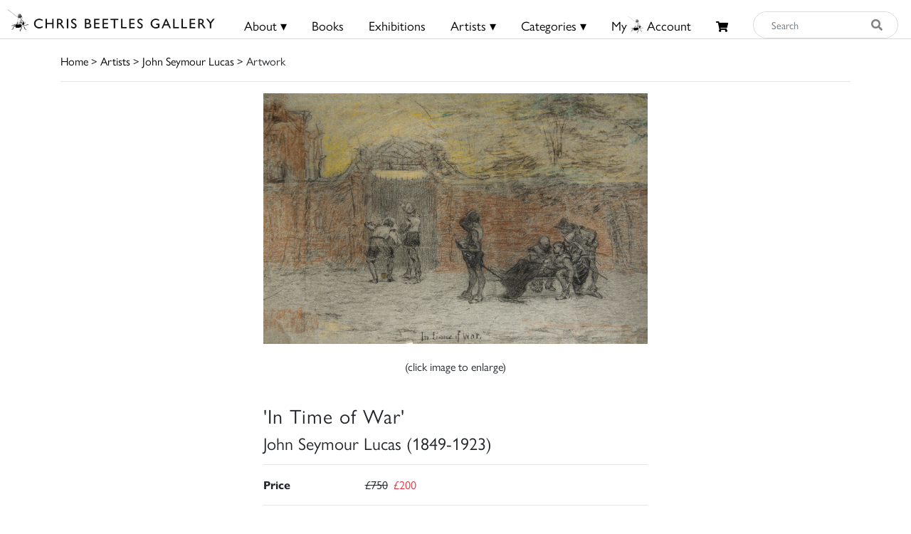

--- FILE ---
content_type: text/html; charset=utf-8
request_url: https://www.google.com/recaptcha/api2/anchor?ar=1&k=6Lf5KiMaAAAAAMl4ONLIL7WRBSJVxNWcxLPO1_wF&co=aHR0cHM6Ly9jaHJpc2JlZXRsZXMuY29tOjQ0Mw..&hl=en&v=PoyoqOPhxBO7pBk68S4YbpHZ&size=invisible&anchor-ms=20000&execute-ms=30000&cb=dy2wwxhbeaf6
body_size: 48710
content:
<!DOCTYPE HTML><html dir="ltr" lang="en"><head><meta http-equiv="Content-Type" content="text/html; charset=UTF-8">
<meta http-equiv="X-UA-Compatible" content="IE=edge">
<title>reCAPTCHA</title>
<style type="text/css">
/* cyrillic-ext */
@font-face {
  font-family: 'Roboto';
  font-style: normal;
  font-weight: 400;
  font-stretch: 100%;
  src: url(//fonts.gstatic.com/s/roboto/v48/KFO7CnqEu92Fr1ME7kSn66aGLdTylUAMa3GUBHMdazTgWw.woff2) format('woff2');
  unicode-range: U+0460-052F, U+1C80-1C8A, U+20B4, U+2DE0-2DFF, U+A640-A69F, U+FE2E-FE2F;
}
/* cyrillic */
@font-face {
  font-family: 'Roboto';
  font-style: normal;
  font-weight: 400;
  font-stretch: 100%;
  src: url(//fonts.gstatic.com/s/roboto/v48/KFO7CnqEu92Fr1ME7kSn66aGLdTylUAMa3iUBHMdazTgWw.woff2) format('woff2');
  unicode-range: U+0301, U+0400-045F, U+0490-0491, U+04B0-04B1, U+2116;
}
/* greek-ext */
@font-face {
  font-family: 'Roboto';
  font-style: normal;
  font-weight: 400;
  font-stretch: 100%;
  src: url(//fonts.gstatic.com/s/roboto/v48/KFO7CnqEu92Fr1ME7kSn66aGLdTylUAMa3CUBHMdazTgWw.woff2) format('woff2');
  unicode-range: U+1F00-1FFF;
}
/* greek */
@font-face {
  font-family: 'Roboto';
  font-style: normal;
  font-weight: 400;
  font-stretch: 100%;
  src: url(//fonts.gstatic.com/s/roboto/v48/KFO7CnqEu92Fr1ME7kSn66aGLdTylUAMa3-UBHMdazTgWw.woff2) format('woff2');
  unicode-range: U+0370-0377, U+037A-037F, U+0384-038A, U+038C, U+038E-03A1, U+03A3-03FF;
}
/* math */
@font-face {
  font-family: 'Roboto';
  font-style: normal;
  font-weight: 400;
  font-stretch: 100%;
  src: url(//fonts.gstatic.com/s/roboto/v48/KFO7CnqEu92Fr1ME7kSn66aGLdTylUAMawCUBHMdazTgWw.woff2) format('woff2');
  unicode-range: U+0302-0303, U+0305, U+0307-0308, U+0310, U+0312, U+0315, U+031A, U+0326-0327, U+032C, U+032F-0330, U+0332-0333, U+0338, U+033A, U+0346, U+034D, U+0391-03A1, U+03A3-03A9, U+03B1-03C9, U+03D1, U+03D5-03D6, U+03F0-03F1, U+03F4-03F5, U+2016-2017, U+2034-2038, U+203C, U+2040, U+2043, U+2047, U+2050, U+2057, U+205F, U+2070-2071, U+2074-208E, U+2090-209C, U+20D0-20DC, U+20E1, U+20E5-20EF, U+2100-2112, U+2114-2115, U+2117-2121, U+2123-214F, U+2190, U+2192, U+2194-21AE, U+21B0-21E5, U+21F1-21F2, U+21F4-2211, U+2213-2214, U+2216-22FF, U+2308-230B, U+2310, U+2319, U+231C-2321, U+2336-237A, U+237C, U+2395, U+239B-23B7, U+23D0, U+23DC-23E1, U+2474-2475, U+25AF, U+25B3, U+25B7, U+25BD, U+25C1, U+25CA, U+25CC, U+25FB, U+266D-266F, U+27C0-27FF, U+2900-2AFF, U+2B0E-2B11, U+2B30-2B4C, U+2BFE, U+3030, U+FF5B, U+FF5D, U+1D400-1D7FF, U+1EE00-1EEFF;
}
/* symbols */
@font-face {
  font-family: 'Roboto';
  font-style: normal;
  font-weight: 400;
  font-stretch: 100%;
  src: url(//fonts.gstatic.com/s/roboto/v48/KFO7CnqEu92Fr1ME7kSn66aGLdTylUAMaxKUBHMdazTgWw.woff2) format('woff2');
  unicode-range: U+0001-000C, U+000E-001F, U+007F-009F, U+20DD-20E0, U+20E2-20E4, U+2150-218F, U+2190, U+2192, U+2194-2199, U+21AF, U+21E6-21F0, U+21F3, U+2218-2219, U+2299, U+22C4-22C6, U+2300-243F, U+2440-244A, U+2460-24FF, U+25A0-27BF, U+2800-28FF, U+2921-2922, U+2981, U+29BF, U+29EB, U+2B00-2BFF, U+4DC0-4DFF, U+FFF9-FFFB, U+10140-1018E, U+10190-1019C, U+101A0, U+101D0-101FD, U+102E0-102FB, U+10E60-10E7E, U+1D2C0-1D2D3, U+1D2E0-1D37F, U+1F000-1F0FF, U+1F100-1F1AD, U+1F1E6-1F1FF, U+1F30D-1F30F, U+1F315, U+1F31C, U+1F31E, U+1F320-1F32C, U+1F336, U+1F378, U+1F37D, U+1F382, U+1F393-1F39F, U+1F3A7-1F3A8, U+1F3AC-1F3AF, U+1F3C2, U+1F3C4-1F3C6, U+1F3CA-1F3CE, U+1F3D4-1F3E0, U+1F3ED, U+1F3F1-1F3F3, U+1F3F5-1F3F7, U+1F408, U+1F415, U+1F41F, U+1F426, U+1F43F, U+1F441-1F442, U+1F444, U+1F446-1F449, U+1F44C-1F44E, U+1F453, U+1F46A, U+1F47D, U+1F4A3, U+1F4B0, U+1F4B3, U+1F4B9, U+1F4BB, U+1F4BF, U+1F4C8-1F4CB, U+1F4D6, U+1F4DA, U+1F4DF, U+1F4E3-1F4E6, U+1F4EA-1F4ED, U+1F4F7, U+1F4F9-1F4FB, U+1F4FD-1F4FE, U+1F503, U+1F507-1F50B, U+1F50D, U+1F512-1F513, U+1F53E-1F54A, U+1F54F-1F5FA, U+1F610, U+1F650-1F67F, U+1F687, U+1F68D, U+1F691, U+1F694, U+1F698, U+1F6AD, U+1F6B2, U+1F6B9-1F6BA, U+1F6BC, U+1F6C6-1F6CF, U+1F6D3-1F6D7, U+1F6E0-1F6EA, U+1F6F0-1F6F3, U+1F6F7-1F6FC, U+1F700-1F7FF, U+1F800-1F80B, U+1F810-1F847, U+1F850-1F859, U+1F860-1F887, U+1F890-1F8AD, U+1F8B0-1F8BB, U+1F8C0-1F8C1, U+1F900-1F90B, U+1F93B, U+1F946, U+1F984, U+1F996, U+1F9E9, U+1FA00-1FA6F, U+1FA70-1FA7C, U+1FA80-1FA89, U+1FA8F-1FAC6, U+1FACE-1FADC, U+1FADF-1FAE9, U+1FAF0-1FAF8, U+1FB00-1FBFF;
}
/* vietnamese */
@font-face {
  font-family: 'Roboto';
  font-style: normal;
  font-weight: 400;
  font-stretch: 100%;
  src: url(//fonts.gstatic.com/s/roboto/v48/KFO7CnqEu92Fr1ME7kSn66aGLdTylUAMa3OUBHMdazTgWw.woff2) format('woff2');
  unicode-range: U+0102-0103, U+0110-0111, U+0128-0129, U+0168-0169, U+01A0-01A1, U+01AF-01B0, U+0300-0301, U+0303-0304, U+0308-0309, U+0323, U+0329, U+1EA0-1EF9, U+20AB;
}
/* latin-ext */
@font-face {
  font-family: 'Roboto';
  font-style: normal;
  font-weight: 400;
  font-stretch: 100%;
  src: url(//fonts.gstatic.com/s/roboto/v48/KFO7CnqEu92Fr1ME7kSn66aGLdTylUAMa3KUBHMdazTgWw.woff2) format('woff2');
  unicode-range: U+0100-02BA, U+02BD-02C5, U+02C7-02CC, U+02CE-02D7, U+02DD-02FF, U+0304, U+0308, U+0329, U+1D00-1DBF, U+1E00-1E9F, U+1EF2-1EFF, U+2020, U+20A0-20AB, U+20AD-20C0, U+2113, U+2C60-2C7F, U+A720-A7FF;
}
/* latin */
@font-face {
  font-family: 'Roboto';
  font-style: normal;
  font-weight: 400;
  font-stretch: 100%;
  src: url(//fonts.gstatic.com/s/roboto/v48/KFO7CnqEu92Fr1ME7kSn66aGLdTylUAMa3yUBHMdazQ.woff2) format('woff2');
  unicode-range: U+0000-00FF, U+0131, U+0152-0153, U+02BB-02BC, U+02C6, U+02DA, U+02DC, U+0304, U+0308, U+0329, U+2000-206F, U+20AC, U+2122, U+2191, U+2193, U+2212, U+2215, U+FEFF, U+FFFD;
}
/* cyrillic-ext */
@font-face {
  font-family: 'Roboto';
  font-style: normal;
  font-weight: 500;
  font-stretch: 100%;
  src: url(//fonts.gstatic.com/s/roboto/v48/KFO7CnqEu92Fr1ME7kSn66aGLdTylUAMa3GUBHMdazTgWw.woff2) format('woff2');
  unicode-range: U+0460-052F, U+1C80-1C8A, U+20B4, U+2DE0-2DFF, U+A640-A69F, U+FE2E-FE2F;
}
/* cyrillic */
@font-face {
  font-family: 'Roboto';
  font-style: normal;
  font-weight: 500;
  font-stretch: 100%;
  src: url(//fonts.gstatic.com/s/roboto/v48/KFO7CnqEu92Fr1ME7kSn66aGLdTylUAMa3iUBHMdazTgWw.woff2) format('woff2');
  unicode-range: U+0301, U+0400-045F, U+0490-0491, U+04B0-04B1, U+2116;
}
/* greek-ext */
@font-face {
  font-family: 'Roboto';
  font-style: normal;
  font-weight: 500;
  font-stretch: 100%;
  src: url(//fonts.gstatic.com/s/roboto/v48/KFO7CnqEu92Fr1ME7kSn66aGLdTylUAMa3CUBHMdazTgWw.woff2) format('woff2');
  unicode-range: U+1F00-1FFF;
}
/* greek */
@font-face {
  font-family: 'Roboto';
  font-style: normal;
  font-weight: 500;
  font-stretch: 100%;
  src: url(//fonts.gstatic.com/s/roboto/v48/KFO7CnqEu92Fr1ME7kSn66aGLdTylUAMa3-UBHMdazTgWw.woff2) format('woff2');
  unicode-range: U+0370-0377, U+037A-037F, U+0384-038A, U+038C, U+038E-03A1, U+03A3-03FF;
}
/* math */
@font-face {
  font-family: 'Roboto';
  font-style: normal;
  font-weight: 500;
  font-stretch: 100%;
  src: url(//fonts.gstatic.com/s/roboto/v48/KFO7CnqEu92Fr1ME7kSn66aGLdTylUAMawCUBHMdazTgWw.woff2) format('woff2');
  unicode-range: U+0302-0303, U+0305, U+0307-0308, U+0310, U+0312, U+0315, U+031A, U+0326-0327, U+032C, U+032F-0330, U+0332-0333, U+0338, U+033A, U+0346, U+034D, U+0391-03A1, U+03A3-03A9, U+03B1-03C9, U+03D1, U+03D5-03D6, U+03F0-03F1, U+03F4-03F5, U+2016-2017, U+2034-2038, U+203C, U+2040, U+2043, U+2047, U+2050, U+2057, U+205F, U+2070-2071, U+2074-208E, U+2090-209C, U+20D0-20DC, U+20E1, U+20E5-20EF, U+2100-2112, U+2114-2115, U+2117-2121, U+2123-214F, U+2190, U+2192, U+2194-21AE, U+21B0-21E5, U+21F1-21F2, U+21F4-2211, U+2213-2214, U+2216-22FF, U+2308-230B, U+2310, U+2319, U+231C-2321, U+2336-237A, U+237C, U+2395, U+239B-23B7, U+23D0, U+23DC-23E1, U+2474-2475, U+25AF, U+25B3, U+25B7, U+25BD, U+25C1, U+25CA, U+25CC, U+25FB, U+266D-266F, U+27C0-27FF, U+2900-2AFF, U+2B0E-2B11, U+2B30-2B4C, U+2BFE, U+3030, U+FF5B, U+FF5D, U+1D400-1D7FF, U+1EE00-1EEFF;
}
/* symbols */
@font-face {
  font-family: 'Roboto';
  font-style: normal;
  font-weight: 500;
  font-stretch: 100%;
  src: url(//fonts.gstatic.com/s/roboto/v48/KFO7CnqEu92Fr1ME7kSn66aGLdTylUAMaxKUBHMdazTgWw.woff2) format('woff2');
  unicode-range: U+0001-000C, U+000E-001F, U+007F-009F, U+20DD-20E0, U+20E2-20E4, U+2150-218F, U+2190, U+2192, U+2194-2199, U+21AF, U+21E6-21F0, U+21F3, U+2218-2219, U+2299, U+22C4-22C6, U+2300-243F, U+2440-244A, U+2460-24FF, U+25A0-27BF, U+2800-28FF, U+2921-2922, U+2981, U+29BF, U+29EB, U+2B00-2BFF, U+4DC0-4DFF, U+FFF9-FFFB, U+10140-1018E, U+10190-1019C, U+101A0, U+101D0-101FD, U+102E0-102FB, U+10E60-10E7E, U+1D2C0-1D2D3, U+1D2E0-1D37F, U+1F000-1F0FF, U+1F100-1F1AD, U+1F1E6-1F1FF, U+1F30D-1F30F, U+1F315, U+1F31C, U+1F31E, U+1F320-1F32C, U+1F336, U+1F378, U+1F37D, U+1F382, U+1F393-1F39F, U+1F3A7-1F3A8, U+1F3AC-1F3AF, U+1F3C2, U+1F3C4-1F3C6, U+1F3CA-1F3CE, U+1F3D4-1F3E0, U+1F3ED, U+1F3F1-1F3F3, U+1F3F5-1F3F7, U+1F408, U+1F415, U+1F41F, U+1F426, U+1F43F, U+1F441-1F442, U+1F444, U+1F446-1F449, U+1F44C-1F44E, U+1F453, U+1F46A, U+1F47D, U+1F4A3, U+1F4B0, U+1F4B3, U+1F4B9, U+1F4BB, U+1F4BF, U+1F4C8-1F4CB, U+1F4D6, U+1F4DA, U+1F4DF, U+1F4E3-1F4E6, U+1F4EA-1F4ED, U+1F4F7, U+1F4F9-1F4FB, U+1F4FD-1F4FE, U+1F503, U+1F507-1F50B, U+1F50D, U+1F512-1F513, U+1F53E-1F54A, U+1F54F-1F5FA, U+1F610, U+1F650-1F67F, U+1F687, U+1F68D, U+1F691, U+1F694, U+1F698, U+1F6AD, U+1F6B2, U+1F6B9-1F6BA, U+1F6BC, U+1F6C6-1F6CF, U+1F6D3-1F6D7, U+1F6E0-1F6EA, U+1F6F0-1F6F3, U+1F6F7-1F6FC, U+1F700-1F7FF, U+1F800-1F80B, U+1F810-1F847, U+1F850-1F859, U+1F860-1F887, U+1F890-1F8AD, U+1F8B0-1F8BB, U+1F8C0-1F8C1, U+1F900-1F90B, U+1F93B, U+1F946, U+1F984, U+1F996, U+1F9E9, U+1FA00-1FA6F, U+1FA70-1FA7C, U+1FA80-1FA89, U+1FA8F-1FAC6, U+1FACE-1FADC, U+1FADF-1FAE9, U+1FAF0-1FAF8, U+1FB00-1FBFF;
}
/* vietnamese */
@font-face {
  font-family: 'Roboto';
  font-style: normal;
  font-weight: 500;
  font-stretch: 100%;
  src: url(//fonts.gstatic.com/s/roboto/v48/KFO7CnqEu92Fr1ME7kSn66aGLdTylUAMa3OUBHMdazTgWw.woff2) format('woff2');
  unicode-range: U+0102-0103, U+0110-0111, U+0128-0129, U+0168-0169, U+01A0-01A1, U+01AF-01B0, U+0300-0301, U+0303-0304, U+0308-0309, U+0323, U+0329, U+1EA0-1EF9, U+20AB;
}
/* latin-ext */
@font-face {
  font-family: 'Roboto';
  font-style: normal;
  font-weight: 500;
  font-stretch: 100%;
  src: url(//fonts.gstatic.com/s/roboto/v48/KFO7CnqEu92Fr1ME7kSn66aGLdTylUAMa3KUBHMdazTgWw.woff2) format('woff2');
  unicode-range: U+0100-02BA, U+02BD-02C5, U+02C7-02CC, U+02CE-02D7, U+02DD-02FF, U+0304, U+0308, U+0329, U+1D00-1DBF, U+1E00-1E9F, U+1EF2-1EFF, U+2020, U+20A0-20AB, U+20AD-20C0, U+2113, U+2C60-2C7F, U+A720-A7FF;
}
/* latin */
@font-face {
  font-family: 'Roboto';
  font-style: normal;
  font-weight: 500;
  font-stretch: 100%;
  src: url(//fonts.gstatic.com/s/roboto/v48/KFO7CnqEu92Fr1ME7kSn66aGLdTylUAMa3yUBHMdazQ.woff2) format('woff2');
  unicode-range: U+0000-00FF, U+0131, U+0152-0153, U+02BB-02BC, U+02C6, U+02DA, U+02DC, U+0304, U+0308, U+0329, U+2000-206F, U+20AC, U+2122, U+2191, U+2193, U+2212, U+2215, U+FEFF, U+FFFD;
}
/* cyrillic-ext */
@font-face {
  font-family: 'Roboto';
  font-style: normal;
  font-weight: 900;
  font-stretch: 100%;
  src: url(//fonts.gstatic.com/s/roboto/v48/KFO7CnqEu92Fr1ME7kSn66aGLdTylUAMa3GUBHMdazTgWw.woff2) format('woff2');
  unicode-range: U+0460-052F, U+1C80-1C8A, U+20B4, U+2DE0-2DFF, U+A640-A69F, U+FE2E-FE2F;
}
/* cyrillic */
@font-face {
  font-family: 'Roboto';
  font-style: normal;
  font-weight: 900;
  font-stretch: 100%;
  src: url(//fonts.gstatic.com/s/roboto/v48/KFO7CnqEu92Fr1ME7kSn66aGLdTylUAMa3iUBHMdazTgWw.woff2) format('woff2');
  unicode-range: U+0301, U+0400-045F, U+0490-0491, U+04B0-04B1, U+2116;
}
/* greek-ext */
@font-face {
  font-family: 'Roboto';
  font-style: normal;
  font-weight: 900;
  font-stretch: 100%;
  src: url(//fonts.gstatic.com/s/roboto/v48/KFO7CnqEu92Fr1ME7kSn66aGLdTylUAMa3CUBHMdazTgWw.woff2) format('woff2');
  unicode-range: U+1F00-1FFF;
}
/* greek */
@font-face {
  font-family: 'Roboto';
  font-style: normal;
  font-weight: 900;
  font-stretch: 100%;
  src: url(//fonts.gstatic.com/s/roboto/v48/KFO7CnqEu92Fr1ME7kSn66aGLdTylUAMa3-UBHMdazTgWw.woff2) format('woff2');
  unicode-range: U+0370-0377, U+037A-037F, U+0384-038A, U+038C, U+038E-03A1, U+03A3-03FF;
}
/* math */
@font-face {
  font-family: 'Roboto';
  font-style: normal;
  font-weight: 900;
  font-stretch: 100%;
  src: url(//fonts.gstatic.com/s/roboto/v48/KFO7CnqEu92Fr1ME7kSn66aGLdTylUAMawCUBHMdazTgWw.woff2) format('woff2');
  unicode-range: U+0302-0303, U+0305, U+0307-0308, U+0310, U+0312, U+0315, U+031A, U+0326-0327, U+032C, U+032F-0330, U+0332-0333, U+0338, U+033A, U+0346, U+034D, U+0391-03A1, U+03A3-03A9, U+03B1-03C9, U+03D1, U+03D5-03D6, U+03F0-03F1, U+03F4-03F5, U+2016-2017, U+2034-2038, U+203C, U+2040, U+2043, U+2047, U+2050, U+2057, U+205F, U+2070-2071, U+2074-208E, U+2090-209C, U+20D0-20DC, U+20E1, U+20E5-20EF, U+2100-2112, U+2114-2115, U+2117-2121, U+2123-214F, U+2190, U+2192, U+2194-21AE, U+21B0-21E5, U+21F1-21F2, U+21F4-2211, U+2213-2214, U+2216-22FF, U+2308-230B, U+2310, U+2319, U+231C-2321, U+2336-237A, U+237C, U+2395, U+239B-23B7, U+23D0, U+23DC-23E1, U+2474-2475, U+25AF, U+25B3, U+25B7, U+25BD, U+25C1, U+25CA, U+25CC, U+25FB, U+266D-266F, U+27C0-27FF, U+2900-2AFF, U+2B0E-2B11, U+2B30-2B4C, U+2BFE, U+3030, U+FF5B, U+FF5D, U+1D400-1D7FF, U+1EE00-1EEFF;
}
/* symbols */
@font-face {
  font-family: 'Roboto';
  font-style: normal;
  font-weight: 900;
  font-stretch: 100%;
  src: url(//fonts.gstatic.com/s/roboto/v48/KFO7CnqEu92Fr1ME7kSn66aGLdTylUAMaxKUBHMdazTgWw.woff2) format('woff2');
  unicode-range: U+0001-000C, U+000E-001F, U+007F-009F, U+20DD-20E0, U+20E2-20E4, U+2150-218F, U+2190, U+2192, U+2194-2199, U+21AF, U+21E6-21F0, U+21F3, U+2218-2219, U+2299, U+22C4-22C6, U+2300-243F, U+2440-244A, U+2460-24FF, U+25A0-27BF, U+2800-28FF, U+2921-2922, U+2981, U+29BF, U+29EB, U+2B00-2BFF, U+4DC0-4DFF, U+FFF9-FFFB, U+10140-1018E, U+10190-1019C, U+101A0, U+101D0-101FD, U+102E0-102FB, U+10E60-10E7E, U+1D2C0-1D2D3, U+1D2E0-1D37F, U+1F000-1F0FF, U+1F100-1F1AD, U+1F1E6-1F1FF, U+1F30D-1F30F, U+1F315, U+1F31C, U+1F31E, U+1F320-1F32C, U+1F336, U+1F378, U+1F37D, U+1F382, U+1F393-1F39F, U+1F3A7-1F3A8, U+1F3AC-1F3AF, U+1F3C2, U+1F3C4-1F3C6, U+1F3CA-1F3CE, U+1F3D4-1F3E0, U+1F3ED, U+1F3F1-1F3F3, U+1F3F5-1F3F7, U+1F408, U+1F415, U+1F41F, U+1F426, U+1F43F, U+1F441-1F442, U+1F444, U+1F446-1F449, U+1F44C-1F44E, U+1F453, U+1F46A, U+1F47D, U+1F4A3, U+1F4B0, U+1F4B3, U+1F4B9, U+1F4BB, U+1F4BF, U+1F4C8-1F4CB, U+1F4D6, U+1F4DA, U+1F4DF, U+1F4E3-1F4E6, U+1F4EA-1F4ED, U+1F4F7, U+1F4F9-1F4FB, U+1F4FD-1F4FE, U+1F503, U+1F507-1F50B, U+1F50D, U+1F512-1F513, U+1F53E-1F54A, U+1F54F-1F5FA, U+1F610, U+1F650-1F67F, U+1F687, U+1F68D, U+1F691, U+1F694, U+1F698, U+1F6AD, U+1F6B2, U+1F6B9-1F6BA, U+1F6BC, U+1F6C6-1F6CF, U+1F6D3-1F6D7, U+1F6E0-1F6EA, U+1F6F0-1F6F3, U+1F6F7-1F6FC, U+1F700-1F7FF, U+1F800-1F80B, U+1F810-1F847, U+1F850-1F859, U+1F860-1F887, U+1F890-1F8AD, U+1F8B0-1F8BB, U+1F8C0-1F8C1, U+1F900-1F90B, U+1F93B, U+1F946, U+1F984, U+1F996, U+1F9E9, U+1FA00-1FA6F, U+1FA70-1FA7C, U+1FA80-1FA89, U+1FA8F-1FAC6, U+1FACE-1FADC, U+1FADF-1FAE9, U+1FAF0-1FAF8, U+1FB00-1FBFF;
}
/* vietnamese */
@font-face {
  font-family: 'Roboto';
  font-style: normal;
  font-weight: 900;
  font-stretch: 100%;
  src: url(//fonts.gstatic.com/s/roboto/v48/KFO7CnqEu92Fr1ME7kSn66aGLdTylUAMa3OUBHMdazTgWw.woff2) format('woff2');
  unicode-range: U+0102-0103, U+0110-0111, U+0128-0129, U+0168-0169, U+01A0-01A1, U+01AF-01B0, U+0300-0301, U+0303-0304, U+0308-0309, U+0323, U+0329, U+1EA0-1EF9, U+20AB;
}
/* latin-ext */
@font-face {
  font-family: 'Roboto';
  font-style: normal;
  font-weight: 900;
  font-stretch: 100%;
  src: url(//fonts.gstatic.com/s/roboto/v48/KFO7CnqEu92Fr1ME7kSn66aGLdTylUAMa3KUBHMdazTgWw.woff2) format('woff2');
  unicode-range: U+0100-02BA, U+02BD-02C5, U+02C7-02CC, U+02CE-02D7, U+02DD-02FF, U+0304, U+0308, U+0329, U+1D00-1DBF, U+1E00-1E9F, U+1EF2-1EFF, U+2020, U+20A0-20AB, U+20AD-20C0, U+2113, U+2C60-2C7F, U+A720-A7FF;
}
/* latin */
@font-face {
  font-family: 'Roboto';
  font-style: normal;
  font-weight: 900;
  font-stretch: 100%;
  src: url(//fonts.gstatic.com/s/roboto/v48/KFO7CnqEu92Fr1ME7kSn66aGLdTylUAMa3yUBHMdazQ.woff2) format('woff2');
  unicode-range: U+0000-00FF, U+0131, U+0152-0153, U+02BB-02BC, U+02C6, U+02DA, U+02DC, U+0304, U+0308, U+0329, U+2000-206F, U+20AC, U+2122, U+2191, U+2193, U+2212, U+2215, U+FEFF, U+FFFD;
}

</style>
<link rel="stylesheet" type="text/css" href="https://www.gstatic.com/recaptcha/releases/PoyoqOPhxBO7pBk68S4YbpHZ/styles__ltr.css">
<script nonce="a-eFZuuq3ul_6i4rSBOXDQ" type="text/javascript">window['__recaptcha_api'] = 'https://www.google.com/recaptcha/api2/';</script>
<script type="text/javascript" src="https://www.gstatic.com/recaptcha/releases/PoyoqOPhxBO7pBk68S4YbpHZ/recaptcha__en.js" nonce="a-eFZuuq3ul_6i4rSBOXDQ">
      
    </script></head>
<body><div id="rc-anchor-alert" class="rc-anchor-alert"></div>
<input type="hidden" id="recaptcha-token" value="[base64]">
<script type="text/javascript" nonce="a-eFZuuq3ul_6i4rSBOXDQ">
      recaptcha.anchor.Main.init("[\x22ainput\x22,[\x22bgdata\x22,\x22\x22,\[base64]/[base64]/[base64]/ZyhXLGgpOnEoW04sMjEsbF0sVywwKSxoKSxmYWxzZSxmYWxzZSl9Y2F0Y2goayl7RygzNTgsVyk/[base64]/[base64]/[base64]/[base64]/[base64]/[base64]/[base64]/bmV3IEJbT10oRFswXSk6dz09Mj9uZXcgQltPXShEWzBdLERbMV0pOnc9PTM/bmV3IEJbT10oRFswXSxEWzFdLERbMl0pOnc9PTQ/[base64]/[base64]/[base64]/[base64]/[base64]\\u003d\x22,\[base64]\\u003d\\u003d\x22,\[base64]/CmwjCm3RiTAQ4w6bCkSYTwojCpcO/[base64]/CjsOOJcO0AcOCw7HCpMKAby/ChMO4w7AeVH/ChcOEXsKXJ8OiX8OsYGvCpxbDuwvDiTEcB0IFckggw64Kw5DClxbDjcKPeHMmNhvDh8K6w4Aew4dWbATCuMO9wr3Dt8OGw73CoxDDvMOdw40NwqTDqMKiw4p2AR3DhMKUYsKmB8K9QcKLA8Kqe8K/YhtRaDDCkEnCpsOVUmrCm8K3w6jClMOPw6rCpxPCiCQEw6nCu3c3UCXDqGI0w53Ct3zDmxMEYAbDuAdlBcK1w48nKG/CmcOgIsOfwrbCkcKowo7CmsObwq4VwodFwpnCkzU2F0guPMKfwqZ0w4tPwokXwrDCv8O/IMKaK8OqUEJiXUgAwrh9O8KzAsOKUsOHw5Uaw50ww73CgRJLXsOew5DDmMOpwqQ/wqvCtnLDmMODSMKMAkI4SlTCqMOiw6DDmcKawovCnCjDh2AiwocGV8KPwqTDujrClcKRdsKJUAbDk8OSd1VmwrDDksK/X0PCqAEgwqPDrFc8I0loB05fwrp9cQB8w6nCkDRea23DvG7CssOwwoJsw6rDgMOiGcOGwpUowqPCsRtiwrfDnkvCpjVlw4lsw7NRb8KVQsOKVcKwwq94w5zCgmJkwrrDlTRTw68aw5NdKsO0w6gfMMK/L8OxwpF9AsKGL2LCkRrCgsK8w4IlDMOHwpLDm3DDicK1bcOwN8KBwrorBT1NwrdLwqDCs8OowoBmw7R6FFMcKxnClsKxYsKIw6XCqcK7w59HwrsHNsKVB3fCg8K7w5/Cp8Oiwr4FOsKlSSnCnsKlwqPDuXhOP8KAIibDhmbCtcO+Jnsww5JQDcO7wq3CrGN7PEp1wp3CqTTCiMKiw73CghTCoMOvKzPDgFQZwqhxw5rCrmTCs8O1wpPCgMK/[base64]/Ck2fDlsO0w7/[base64]/[base64]/ClcK4wrDDpgsqDC/CujDCkEsAPC5JwoQ9dsK2M294w7bCijXDhnnCq8K3IsKwwpQDc8O0wqXChUzDpAABw7DCisKfdl8awrrClGlUaMKCBn7DqcOpHcOlwqE/wqUhwqg7w7zDhBLCjcKfw64Ow63Co8KZw6FvVjPCsw3CpcOqw79Fw5vCtE/Co8O3wrbCmRldcsKywoRVw6M8w4hGW03DtSR9WyvClMOywoHCnkttwooiw44EwoXCsMOddMK/AVHDt8Ocw4nDucOqC8KOTQPDoxVqTcKBFllXw67Dh1TDiMO5wp5MGTQ+w6Yzw67CisOiwrbDocK/[base64]/[base64]/CoE/[base64]/XFjDoBkhw5k9w4rDuQ4nwpQ+NwPCv8KfwoTCtl7Dl8OAw7Ake8K8VsKbQj8OwpbDrwDCu8KRdGN7TmloOQzCpFt6YV8ww7ccbQAcU8Khwp8Mw5XCssO8w5/DhMOQJD4XwrfCksO5PU4mwpDDs3sTU8KkAidiRS7CqsOmwq7CmsKCa8KzPR45w4NQDwHDhsOXB0DCsMO2Q8KMYU/DjcKlBx1cMcK/eTXCkMOwVcOLwpbCmSFRw4rCo3o8OcOFP8OkBXc1wq/Dixx2w5stTx4SIFgNS8KKN3pnw4YTw5/DsgsKeVfCqwbCv8OmYl4swpNowpAmbMOmcEkhw4TDjcKWwr0pw6/[base64]/DjsO8w6jDu8O5TcOQw5fCgHo1wqJ8VMKKw7TDpcKdQSMsw63Ch1vChcKtRhvDvMK7w7TDjMOQwo7CngPDq8KUwpnCh1IIRHoUQy10F8KtJmodagdMJQ3CvAPDk3drw6/DoxciMsOWw4MDwpjCiyDDhUvDjcK9wrlDCXc1DsO4UwTCpsO9PgHDkcO1w6xXw7QIQ8Ovw4pKdMOdSghTbMOJwoHDth9qw5PCpRPDqX3CmS7DoMOrwq4nw5LCvSfCvTFMw7R/wqDDvMOnw7M9a1fDlMKfbjpyVWVmwphVFXfCkMOJXsKcJWFvwoJ4wppROsKUF8Ojw5nDi8KZw5jDoCN8WsKaAlvCp2VMMxgHwpJsbG8GY8KNM31ifltPIE5YUQIzPMOdJyNewoPDo3jDqsKcwrUkw6PDuAHDhEZuXsK+w6zCnk41IcK8FkfDgsO1wqcnw5PCknkkwo/[base64]/DosKwwqPDk8KYwow0RsKRw5/DjMKtVMKlLsOBCjhKIsOCw4bCuCUOw7/Dnkg3wolmwpHDrn1sYMKECMKyZcOKQ8KKw5xYEMOUAj7DkcOpNMKnw7dZflvDjsKzw6TDpyHCsXYSV3p8AWgLwp/DuWPDhhjDrsOkKGrDt1nDslrChR/Cp8OXwrEBw6sIbUosw7bChRUaw4XDtsOHwq7DsHAIwpnDm1wgBVh7wqREasKzw7fCjFLDgnzDtsK9w64dwqIxc8Ofw4/CjjgMw7xRCXE4wrFVUgk8TGR1wplvYsKRMcKECVkgcsKATDjCkVPCri3CicOsw6/CjMO8wr9OwqJtX8KqZ8KvLiYZw4dUwrVnPk3Dr8OlKFB2wpLDiULCuQjClAfCkg3DpsOLw69wwrIXw5JRdBfChk3DqxrDsMODWjU5RsKpREE9FnHDoGUxMSnChmMfCMO+wpobAzsZRBXDhcKDWGZgwrjDtyrCg8Krw5o/I0XDqsOcFV3DugAYeMKGYm8uw43DtFPDv8OiwpNUwr0YHcOYKiDChsKywpgzembDhcKwRCLDpsK/WsOhwr/[base64]/Cp0LCicOdEsOtBMO8SXQqwrsbGcK1IMOSbMK5w7DDiz/Du8Kyw4k2O8OxO1rCohhUwpwKV8OkKgZzasOMwrNCU1/DuDbDlXrCilLCoEJ7woMow6zDgTnCiggBwpFhwobCvzvDgsKkZ1vCpw7Cm8OBw77Co8KyO23Ck8Kswrh6wrTDncKLw6/[base64]/TEs2D005BcOta8KuOcKML8OowqEYHcOECcOxaF3DrcOaHQbCgRLCn8OLScO0DGN2XcO7ZVHClMKZVMO3w4UoZsOZVhvDq2w6GsKGw6vDlQ7DkMKcAnNZCQjDmm5dw4hEX8K7w6jDpRVxwp8UwpvDhgHCsU/[base64]/Cs8KAwrTDjcKIXsKuw5LCg8Ovw5HChsKOw6YDwqclTikcC8KlwpnDo8OUH1J4IVJcw6A9BzfCn8OlPsOWw7rCq8Ouw4HDksOAE8OvKzjDpsOLOsOQXwXDiMOOwoBfwrXDt8ONw7TDq0zCj2zDvcK+awfDuXzDp19hwo/ClsOnw4QawqzCtsKnSsKxwq/Ct8KVwq5qWMKGw6/DoBDDuGjDsBfDmDLDmMOBd8Kcw4DDrMOqwqHDjMO5w63Dri3CicOOIcOKUjfCj8K7a8K/[base64]/Dn8K8w5HCnR/CvTTDuMKXwrTDoyZ9wo0pw6plwoXDk8OrVx1FTC/CrcK5KADCncOvw6jDnnpvw4vDlXfCksKiwrbCkhHCqzcqX0UkwoTCtBzDoUdRXMOYwoQnRj3DthYSW8KVw5zDskx/[base64]/CjMKnw7fDrm3Di0DCrcKQwpzCvcK+w4AKTsOTwonCh2bCpkDCpF3Dvz8lwrlqw67DkjvDpDAXWsKITsKYwoFyw69lHgfCsjR/woFVXsK7PBUYw7gdwrdPwoN5wqvDscOOw63DgcK2wogaw6Nyw4zClsKJWQHCt8OEa8OywrVNFsKnVR8tw4hRw57DjcKFAxVAwowYw4LClm1Aw7pwMAxbPsKrKw7ClMOBwrnDsETCpkA6HkMrIsK+ZMOhwrnDqQhGchnClMO/FsOzcEVyWx0iwqzCo0YMOUwqw7jCtcOqw5ddwofDr1oTGAwPw4XCpjM2woXCq8O9w5Y9wrI2BHvDtcODX8Okw7UkPcKiw5heVi/Do8OPQsOiXsO1XBTCnmvCrC/Dh17Cl8KmKcKXK8OFLl7DoDDDvQLDkMOkwo7CosK3wqQaW8ONw5VbECvDtE/ChEvCsU7DjSURb33DrcOOw4zDv8KxwrHCgVtYY17CqGFRf8K/w5TCr8KAw4bCiAXDjQovZ08UD1N9QH3Cn0rDk8KlwoLClcKeJMO/[base64]/[base64]/wr3DosOPw6vCv8KGKjd+DsO/TsKvw6jDjMOtCMKjJ8ORwpxtEMOVQcKPdcO8OMKQYMOhwoHCsRpYwqR/d8KQUHYaHsKCwoPDjh3CqSxiw7DCsnbChMOhw6zDginCvsOZwoPDrMKFS8OdFHHCu8OGMMKoGhJRQ2pxdA3DjWxcwqfChnbDvm/DhMOsC8OwUEoHMl3DkMKPw6YiBCPCnMOgwq7DgMKAw44KGsKOwrYXY8KhLsOcdsO4w47Dt8KqIVrDqSJ0PX4dw50LdsORfTZhN8Kfw5bCrsKKwoxiOMOXw5/DgSojwqjDlMOQw4zDnMKEwoFfw5fCjl/DjRbCvMKUwqvCncO9wrrCscOxwqzClMKZSUoRBcOLw7hHwrFgY1/[base64]/YMOMw79nw4fCqcKYOcO6OlzCm8OtwprDncK3MMOeLcOewoYOwrkVUxg4wpDDkMO/wq/CmjnDjsOiw5hnwoPDknXCnRRXA8OMwo3DuCFMM0HCt3AXKMKeDsKlWsKaNnLDmABWwqPCgcOMGkTCg28vOsONIMKZwr0/[base64]/[base64]/CgMOnwoYEOQZSw5Y1eTVkw5h5L8O3wovDnMOUR08pLCzDr8Ksw6XDtknCncOBZMKvB0fDnMKjE0PCjFYRIyNNGMKWwpPDmsOywpXDngJBCsK1KQ3CjkkUwqNVwpfCqsKIIlJ6Y8K9QMO0ZC/DgjLDocOtPntxY342wovDp03DjX3CjyDDu8O5DcO5C8Kaw4vCjMO2EwI2wpnCi8ONPTltwqHDrsKwwpLDucOCVMK+UXBNw6JPwo8VwojDhcO/wqUTC1zDpsKXw4dWdTU7wrUmNMK/[base64]/FMKaw5hUwpQxw5jDuhAEw51jwrYqb8OgAQY2w5TCkMOON1LDpMKgw5xywrINwokfQQfDp23DonPClg4hIw1aQMKgD8K3w6sMchDDk8K1w4zCocKaCHTDkTfCjcO1TMOROSvCiMKjw4YQw7w7wq7DqUcIwrbDjDLCnsKiw6xCMRk/w5ZxwqXDq8OtbyfCkRnCs8KzScOsbnZIwofDvSbCnQInW8Ocw4oMSsK+WEJkwp88SMOqccK9a8KAExY3woYOwoHCrsOiwpzDrcOdwqlKwq/DtMKOB8O/bcOUJ1HCrGPDgkHCtnQpwpLDgsOAw5cswrbCuMKMGMOOwq5Aw47CkcK4wq7Du8KFwp/DvFLCuwLDpFNYAcKnCsOYVAt0wotcwp0/wqDDu8O4IWPDqHRnGsKTRwrDih1TA8OHwoTCm8Oewp3CkcKACnDDvsKYwpQ2wpPDimTDrWwvwq3DqCw8wo/ChcOPYsK/wqzDi8KkIzwRwoHCpnFiBcOOw4tRHsOiw4pDa3FHecOQCMO2F3PDphgqwoFBw7LCpMKMwpIDY8OCw6vCtcOcwoTDpXjDnltMwp/CssKXw5nDn8KFQcKDwr54Cn1OLsO+w6/[base64]/DtsOaaMKLw5Z+w4RRDcOnwopFwpDCiA1nNiUsRUljw4g7UsKzw4cvw5nDvsOpwq4xw7jDomjCqsK2woXDlxjCjSwjw5kBAF7CtmVsw6jCtU3CozfCmMO3woHCi8K8C8KUwoRlwrguemMkH1ZIw5Eaw6XDmATDkMK/wqnCvsK1wqjDq8KadnJfFCURE21ROEnDrMKnwrwJw6V1MMKqa8OXw5/ClMO/G8Kgwr7CgWwuFMOFDk/[base64]/TnDCvyfDulPCpQ8vWcOoC8KcwqLDq8OXw7JYwo5vO0ReL8KZwotAEMK8cAXCiMKGSGDDriQHWG58AXLCusO5woI9DHvCp8KiWBnDsifCk8OTw5VFBMKMwrvCu8KtM8OIC3DClMKLwrMrw57Cn8K9worCjW/Cpmt0w7Qtwo1gw4PCp8Kiw7XDpMOiSMKibMOOw55mwoHDncKWwq1rw6TCngVBGcKYG8KbXVbCtsKLIH/ClcK1w7Aqw4pyw6A4PcOFU8KQw6USw4/CpFnDr8KEwqTCoMOQEzY6w4wjXMKDfMKWXcKFWcOrfzzCiRIawqnDicOcwonCpUREf8K4X2xsQsOXw44lwpl0G1HDlxZ3wrltw5HCvsKIw64WIcOlwo3CrsO3AU/CscK/w4A4w5hcw5pDG8Kqw6sww5t5EhPDvA7CnsK9w4AOw40Tw7jCh8K7BcKFSgrDosKCF8O2IG/[base64]/w7xmQRTCmsO6QQA0wrPCg8O7w6pTw5Y+w4XDgsOXal07XcOUHMOLw7nDpcOIfcK8w7Q7HMKswpvCjT9RJsK7UcOFO8KmAMKNJw3Dr8OzPQZ1OTcVwqpyQ0JSOsKvwpxaXQldw6FIw6XCvhrDp09Sw5h3fyvCjMKFwpQwHMOfwpIvwrzDgg/Cvi5cDkDDjMKaCsO+PUzDm13DtB8lw7LClWhgNsKCwrt7XC7DtsOUwoHDncOiw4XChsOSBMO1PMKwAMOnR8OAwpZcaMKxfSJbwrrDtC7DpcK0H8OVw60dJcOQacOcw59Ew5sBwoPCsMK1Wy/[base64]/CrcKpccOba3Fuw5QhThVSC8KMwqdWLsOqw4/DrsO5bwkJY8K8wo/DuVIowo3Csj3CmRV5w6RPLnhtwofDljZxdnjDrip9w5PDtiLCt0Mlw4pELMOhw6/CvBfDoMKQw6osw6/CmmoVw5NRRcKpI8KSVsKlBUPDgAR0MXwAKcOgWyAPw4/CvWzCgsKww5/CtsKaXSosw41lw6Zae2cUw63Dgz3DssKoNWPCuz3Ci03Ci8KcG04gFXQ/wo7Cn8OzP8Kgwp/ClsOeGcKqZ8KZRibCqsOANlXDp8OVBgd3wq1DTzMwwoNawohZJcOwwpNOw5fClcOaw4ANEUPCmVVjDnjDv1rDp8Ksw4/DkMOTMMOMwp/[base64]/Dln1cw7AYw63CmQQZQcO7wq9qQsKZF2TCgWHDgWoVK8KBenDCtT9yO8KdPsKGw6fCjQvCu04bwrBXwox/w5U3w5fDssOtwrzDgMKFWUTDqiwWBH5wCRwewrFBwoUnwq5Zw4ojJQPCuUDCgMKQwoVZw4FKw4jCkWoHw5HCtwXDosKQw4nCkFPCugjCjsOOQSdiLMOWwoknwrbCp8ONw4gYwpBDw6EDbMOuwrPDk8KuGWnCjcOrw60mw4TDihMFw7TDlcOleFslAD/ChRV2SsO1fmPDusKwwoLCnxLChMOSwpPDicK2woEKWMKLbcKDPMOHwqTDil1owphDwrbCmWYxNMKlb8KXUB3CknspGsK1wqXCn8O1PmkoHU3CoH/CmSXCj0olaMOPXsKiSFrDtnnDpgPDvHzDk8OZRMOdwq7CjcOmwqh3HifDvMOGNsOZwqTCkcKRNsKLZSlVZmHCtcORDcOwDlp3wq9Yw5/[base64]/DRPCozg1BBTCn8O0RWXCvHDCq8Kbwr3CsxY6Kj5WwrnCsmPCpg1ZEGh5w5vDu01vTCZUFsKNasOwBgHDicK1R8O9wrMLTUJZwp7CnMOzIMK9OgQIJ8OOw6/CikjCvVYzwoHDmsORwozDtsOmw4fCksKewpgmw5PCu8KDI8K+wq/CmwdGwoQOf1fCqMKyw53DjcKOL8Oge2jDlsKncx/DvxnDgcK3w4RoFMKWw6PCgVzCmcK2eydeF8KaMsOGwqzDtcO7w6EWwrrDmVcaw5nDtcKuw7JbJcOlbcKrKHrCm8OCSMKYwoYbK2MEQMKDw75MwqMmK8KSN8KVw7TCnRbCh8KiDMO6WErDocOmVMKTNsOFw65bwpDClsO/[base64]/CuW19wrnDs8OMSToIZC1Tw45nwpnCucOEw4XCrDHDsMOkJsOuwpfCmQ3Dn2vDiiFNYMKxdhbDnMKqK8O7w5VewpDDn2TCjcKDwq07w5hMw7rDnEBUc8OhFHMXw6lIw7sNw7rCrQIxMMKbwr0dw67DksOXw63DijRhIijDjMK6wo1/w5/DjyA6Q8OAHcOew4Ndw7FbUhrDuMK6wrPDrSUYw5fCjE5vw4jDsE4lwqDDpmdXwrlHMjLDo0zDpsOCwrzCrMK/w6lcwoLCisOec2XCoMOUR8Oiwrcmwrpww4PDjCgywohZwoHDrxERwrLDmMO4w7leGzrCq3YDw6/DkXfCjEDDr8OaMMKCKcKUwqzCmsKKwq/CusKyIcKIwrXDssK0w6VHw7RfdCQCQmUaQsONVgXCu8KjOMKIwpBlKxVPw5ANTsOYRMK1XcO3woY+wpdeRcOqwps7YcKiw7cnw480TMKVRcOoLMOmFXpQwqrCtCvDvsKSwqTDtsK7dMKvQEY/Bk8UTFtdwoMMHlnDocOQwpYrC0AewrIOOkbCp8OCw4jCoC/[base64]/CssOkEMONDsOtDmZVP8OnwrDDicO/[base64]/HMK7w6AOw47Dr8O5wqDClzLDnsOzC34sUMKHDj5fWgIabgTDvBcXw7nCi0JRBsOKNcO9w5jCn33Cum8kwqc9ScOxJxNtwrxcIkTDiMKLw6xuwpp1UHbDl3wiX8KIwpxiI8OVGkrCscKqwqPDsTvDkcOgwrxOwr1AfcO/Z8K4w5PDrsKvSh/CmcOxwpTCucKRBS7CgAnDvytOw6NjwoTCpcOWUWfDrCvCucOLIQTCrMOzwrAENsK+w6d8w5peXEkqWcKNdn3DuMK7wr9Pw6nCucOVw5oIMS7DpW/ChQ1Yw70xwo00FAR4woJYZW3Dukk0wrnDhMK1QQgIw5Rqw5Agwp3DsgXCpj/[base64]/Dn0HCsjYIwqMkwrXCpTh7FnIgLsKGPWhwScO1wpUMwrsmw5YIwoEgQxfDggRbGcOHVMKtw47CqsKZwp3CjBMMSsOxw7sgb8OSCE04VVIewqUGwppywp/[base64]/[base64]/e0lvw4oDwq7CpsKpwozCi8Knw6bCv8KBwoF1w4EmKwMSwpMEQsOIw47Diy5mFRMMfcOywrfDm8OWIE3DrVvDmQ19OsORw63DicK1w4/CoEQuwoDCg8OqTsOUwocxMQvCv8OGYgAYw6rDiC7Dvz9Mw59rHRRvYU/Do07CqMKJBw3DlcK3wp83YMOAwoXDgMOEw4DCnMKRwo/CkyjCs07Dv8KiXHLCq8OraxzDu8O1wpbCkHjDi8KhKCfCqMK7OMKcw47CoA7DhiBzw4MNaUrDhMOeK8KMXsOde8OHfsKLwoA0WXbCoxzDusOaKMOLw6zCiD/[base64]/wqo1ScOTw7nDsMO6w4PDtcOcw4HDqCIwworCnVUWVRXCqyrDvAAFwrjCkMO9asO5woDDpcKww74WWWrCrRPCvMK5wq3Cvx04wrsRfMOIw7nChMKGw6rCoMKtLcO/KMK7w67DjMOFw6nCp1/CtkwUwonCnhXDk3IYwoTDoTsDwo/DiUw3wrzCjWDCu1nDj8KXLMOMOMKFe8Kfw4E/[base64]/DkMOPO8O+H8OjGGPChMOBGQBgw44JcsKJPsOxwqvCnBUoLBbDoSclw5NcwqkDNTVpRMODX8KVw5kew6oNwop4TcOSw6s+w78yaMKtJ8KlwocBw7LCssK0NyZIQC/CvcORwqTDjsOjw6XDgsKSw6NEeETCoMO9I8OVw7PCmXJQZMKHwpRWJ3zDq8OkwrnCn3nDmsK+AnbDtirCkTdyY8OhWxnDvsO4wqwBwo7DiB8iFXFhHcOtwoVNCsOzw4xDXnfCvcOwTWbDqcKZw5BTw7/CgsKbw6QPOiAow6vDoT1Dw4o1ezcFwp/DncKRw53CtsK0wpgIw4HCqgZGw6HCicKMPsK2w6B4OMKYIgfCnyPCpMOpw4vDv3NpScKow5JTPC0PZGPDgcO0QUjChsOwwotXwpwlck3CkysRwr3Dp8OIw6fCv8K9wrtoYGRCDnA8dTbCucO2f2xYw43Dmi3ChXx+wqdJwqAmwqfDusOrwqgDw6/[base64]/ChsOOw7dHwo/DtxY8EzBdwrnCuMO2w4rChk3DmiHDkMO2wp9Fw6bCkjtFwr/[base64]/CusOSEXzCtMKKd8OPw6zDszpAw63CsVxTwrhzworDhgnDh8Ovw5ZxP8KzwqzDgMO/[base64]/CscK0QMO4w5lFwrwnwqA7wovDncKawqLDmsKwbcKnBi1iYV9XUMOpwp5qw5UXwqArwpXCjDotQl1LaMKCGMKGVE/CisOuf3skwoDCscOUwo/Cj2zDnkrCvcOhwpPCisKmw4Mqw4/DtMORw5XDryRpLMKjw7XDmMKJw6cHacOfw5zCncObwq4jN8OjHgHCul8gwoHChMOfIxvDpiNbw5FAeyNnfGjCl8O6RSwPw7lRwpwjXTlTfGs/[base64]/[base64]/CkMO0BsO7w7l/[base64]/[base64]/ClgXDs308w794CzIKPj3DmMO6LcOSw68IFiViZwzDrsKzQ0R/Q04qQsOnfcKgFgEhcw3CrsOHc8KjF0B8URVXQ3AVwrLDkm9CDcK0wovDtSjCglVRw48Bwo8tHFNew5vCokfDl37DmsKlw5l6w4BLZcOZw5x2wprCgcKCEm/DtMOJCMKPMcK3w4zDj8OJw4nDm2bDqDIKPCjCjCFyGmfCo8Oewoozwo/DsMKwwpHDgg4pwrYIFVHDoDN/w4fDqzjDuG19wqHDsFTDmwbCnMOjw6weIMOhNMKfw6fCocK5W10pwoDDmsOzLhg2d8OGag/DiwoLw6jDvmlcZsObwqdSCjzDvnp2wo7Dp8OLwplcwp1LwrbDpsOxwqFKK0jCtx8/wpJBw7bCkcO4KMKcw6fDnsKKKRNUw4I5RMK7ARfDu3l2bXPCvsKlU2DDssK/w7LCkTJdwr/Cp8OtwpMww7DCsMO/w7LCp8KFDMKUchR6V8OgwooKRVTCmMODwovDtWnDuMOVw6jCiMK1VVB+TjzChRbCvcKtHArDiBPCjSrCr8OJw7lywpovw5fCisK2w4XCmcKjVzrDk8KRw6lCOi4cwqkGFsOCGcKKLMKGwqNcwp/DssOBw7B9RMKjwrvDnTMlwpnDp8OVR8Owwoglb8OJT8K1HMO4RcOQw53DqHzDg8KOFMK9dDXCuh/DmHw2w4NLwp3CrW7DuSvCgsKKXcOoMUTDjsORHMK+c8O6JATCoMORwrnDgVhUXMOeEcKiwp7DnTzDj8Oaw4nCjsKfTsKAw4LCu8Oww4HCtg9MNMO1c8OeLC08YsK/bwrDkhDDi8KpOMK9RMKswqzCrMKwJAzCtsK7wqrCiR1/w6vCv2QqUsOAbQttwrPCoSbDkcKvw5PCpMOBw7QEIsOBwpnChcOsSMOuwqELw5jDn8KQw4TDgMKLFDNmw6MqTCnDuHDDryvCrjLDjB3Ds8O4U1Mpw4bDty/[base64]/w4sLRsONw4d3w5vDgyVYZcKWRgpMa8OJwoshw7HCnjrCnXweKlzDt8KEwpoiwqHCiV7Cl8KMwphVw4ROG3HDsQwwwqHClsKrKMKpw4plw4B7esOZWS0Iw5rCvF3DmMOzw4g6TR8AUH7CkEjCnD0XwozDoRzCssOKWlLCnMKRVlfChMKBAQV/w47Dp8OJwo/CsMO8ZH0EV8KNw45rHG9QwoElDMKxfcKSw5hUQ8OwNhMmB8OiMsOFwobDo8ONw4JzY8KQCErCvcO/KDDClMKSwp3CqmnDs8O2DGx5F8KzwqXDj3FNw5nCqMOqC8O8w7pRS8KcaTLDvsOxw6TCjnrCgRoaw4ITPlYNwpXCmwM5w54Ow7jDv8KEw5/Dv8OgCFc4wo92wpJ1McKaTEzCrBjCjipgw7/ChcKDHcKgP19jwpZhwqbCiQQRaz8CBildwoLCvMKNJsO3wr3Ck8KHc18mI25xFn/DoB7Dg8OFbnDCi8O8NMKrSMOpwpsXw7sMw5PCgUd7EsOiwqE2T8Omw7XCtcOpOsOrdwfCtsOyATLCusK9MsOYw6bDn0DDlMOlw6HDkWLCvw/CpQTDlzo5wocBw5Y8f8O4wrsxUFR/wrnCl3LDo8OXR8KJEGnDp8KAw7bCoVcIwqcxSMOOw7A3w7wBL8KxeMOdwptIfH4FP8O8w55/[base64]/Dtms7wqvCkcOmwpMJwqIgwonCuEPDrUXCj8OUVsK4wqo1Tx98fcOjOMKifjs0dnlIJMOuFMOeD8O2w4dEVQ5WwqDDtMOATcO2RMOkwrHCk8K5woDCuFrDn2gtX8OWfMKvB8ORCMOTB8Kmw5MawoJKwrPDvsOtezpiIMKiw5jCkGHDvX9/IcKhBSwDE0XDoGAdP3TDlCDDksO/w5fCkwFPwojCoGA0QlVwZcOzwoNpw6Nxw4tnD2/[base64]/Doz/[base64]/[base64]/DgwXCtsOEKcOFw58dwp0gw5tWwqleQXDDpGoHw6EPQcOLw6ZUOMK1RMOvaysUwprDslHCuHnCqUfDtXHCiGzDh28vTnnCi1TDqWx4T8Opwp1Twoh0wrYGwohAw5dVZ8OjCBnDk1Z5NMKfw6YKTApHwqdaM8K3w49Ww43CqsOmwrZ1A8OHwotZDMKPwo/[base64]/Ds1h2LMOowqbCuxXDoVEKwqzDmMOvw7jCncOFw6IkX8OkZEI2DsOaV3xYLxB5w5LCtj1NwosUwo1Zw7TCmABnwoHDvSltwr0swqM7S3/[base64]/LcOTw4kCdcOpbCl3wpsROsKcw4ZQwoFCw5fDth0dw7fDt8O7w5vCtcK2dRwqMMKyWAfDrTDCh1hrw6fCjcKxwpTCuSXDsMKAel7DusKyw7jCv8O8QlbCkmHCiQ4rwr3CkcOiKMK3WsKWw5pAwpTDjMKwwowLw7zCnsKGw7rCgh/CpUxRR8Kowqg4HVrDlsK8w5jCgcOrwozChmHCr8Ofw4HCnQjDucKGwrHCuMKlw55dFh5CBsOFwrwGwq9YKcOOJzouCcK1OjXDuMKyN8OSw7jCoi7DuwJaF01FwonDqDM5f1zCi8KMEC3CjcOLw496ZmvCjjzCjsOdwpIgwr/DsMOYalrDjcOww5hRLsKEwqrCtcKhJD94XkrCh21Qwr5/CcKDDMK/wo0/woIJw4LCp8OQDsK1w5hhwrjCjMKbwrIlw53CmUPDjMOTWgBOw7bCsxc+JsOjXsOiwp3CtsODw5nDsHXCnsKhWW4Qw6/DknLCuk7DmnXDncKhwrw3wqTCtsOwwoRbPWtWHMOLE1AVw5XDti0oU0YjYMOKBMO4wrvDoXEWwr3Du099w6zDqcKQwoNDwoXDq0jCgV/Dq8KvEMOOO8OXw4ImwrlGwprCi8O4Rk1vcQ3Cu8Kpw7Znw7nDqCoiw7ldEMKWwq3Dh8KIB8KawqjDisKSw5Ycw5BsKVJgw5A/CCfCsn/DscOVB1XCv2jDrCxBOMORwpfDvnoZwqLCksK9Amdew73DicOmU8OWKwnDvV7CihQOw5BLOxjCqcOQw6cyVEHDrTrDnsOgKx3CsMKNFBotU8KXAA5gwoHDm8OaHlUjw7BKYwc8w7YpLSzDn8OTwoAUf8Orw6LCiMO8LDbClcO+w4/DgQrCtsOXw749wpUyCHTDlsKbP8OFGRrCh8KKN0zCicOiwrxVdx8qw4gjGw1RXsOiwr1dwrrCt8Omw5VSTzHCozoBwpJ4w4kQw5Mpw5wMw4XCjMOIw4MAW8KwDWTDqMKvwrhIwqXDvWvDjMOOw5IIGXZtw6PDlcK7w51gFh5qw7bCqVfCoMOuasKow4/[base64]/[base64]/TRzCgg/[base64]/[base64]/DolPCssOiwpfCnh8THhJPw5rDoHjCssKGDnjCpgpmw5DDhCvCrgUHw4xxwr7DksOtwpZ0wqzCgw7Dv8OewqA9EgIAwrkzDcKxw5nCr17DrUTCug/[base64]/ChQp6w7bDsMKJYcOKw7rDh3HCpsKvc8OdFjpnM8KHSRhwwqw7w6gHw5Uvw6Ejw64Xb8O2woNiw63DtcO4w6E/wrXCo38NeMKzbsKSAsK5w6zDjnopYsKNMcK/[base64]/[base64]/Dr8KLwoRtwoTDsMOHwp98woPDoV3DqcKMwrfDg3hKUMKSw5TClnx4w6IgK8O/w4NRNcK2Ujorw68bZcOuNRcEwqc2w6Ztw7JYYydXGRjDvcOwRwHCiDANw6fDksKjw5bDtUPDkj3Ch8K6w7A7w43Dn0h0KcOJw4oNw4DCuAPDliPDqMOiwrDCoxTCmMOBwrzDpT/Dt8Oiw6zCiMOVwobCqFs0UsO8w7wow4PDpcOcQGPCgMONdkbDoyHDrBAwwofDpx/[base64]/DtcKoYVNbB1p/dG96w7rCiw0tHgAdQWLDmW/DiQ3CrisswqzDohYvw4bCiXrCuMOAw6ceKQEhBcK5J1/DmsK9woswRBPCpWoewpzDi8K/UMOCOjXDuxwTw7srwqALBMOYCMOIw4/Cg8ONwpZcHj9adlXDlxrDvnvDrMOkw5kFTcKvwpnCrE41J2PDk07DmcOFw4bDuTwBw6TClsOBNcO/LUQVw6DCpUs6wo1wZcORwoLCoFPCpsOOwpxBGMKCw4/[base64]/w5rCnF1JwoZPw5bDi8OXeMOiwoHDqTBCwoxACiDDtAHDqls+w4gZdRvDnC0NwrUTw4hPIcKoeGFaw40WYMKyHR46w6pMw4HCjAg6w5tLw6BIw7jDnxRwUU1ZO8KPEsKXBMKwf2MGXcOgwpzClsO9w4MbT8K3OsK1w7zDlMOqNsO/w6PDkHNVEsKEE0AzXsOtwqhJeTbDnsK2wr8DcWkSw7JGQcKCwqpGTcKsw7rDrUgoa3cYw4p5wrkBCGUfZMOcc8KMeUrDpcO4wo7CtXZsAMKfdgIwwpbDiMKTbsKmdMKqwqtxw6jClg4Ywo8fXFDCpkciw4ZtM33CqMOzRC1kQHrDl8OgUALCmD7DvzhURUhywoPDuW/DoT1OwrHDsgwpwo8kwporCMOMw6N9SWbCvMKZwqdQBQIvEMKpw6/CsEcRNyfDvg/[base64]/[base64]/Do8KKwozCusKod24OwpfDscKmwrEIw440w7vDiDTCucKuw6xBw4h+wqtBw4VoIsKYSm/Cp8Odw7XCpcKcO8KGw7jCv2EULsOQcmvDgUJrQ8ODDMOmw6NWfFNRw40Vwr3CicOCYk7Dr8KGOsOkX8OAw7zCkHF3e8KZw6lcMnTDtxzCuhjCrsKAwoVtWVDCvMK/w6/[base64]/CllnDnUzCmMOTWBzCosKVCBM9w4DCiMKKwrtOScKsw5IIw5tGwoUSDwBGcMK1w6dpwrTDmUTCusOMXizDoBbCjsK4w5pzPm16MFnCjcOVG8KneMKBVcOYwoVHwrvDt8ONJ8OewoFmDcOXGmjDrTJbwr7CkcKDw4Mrw7bDscKnwqUrIcKYa8K6T8K/[base64]\x22],null,[\x22conf\x22,null,\x226Lf5KiMaAAAAAMl4ONLIL7WRBSJVxNWcxLPO1_wF\x22,0,null,null,null,1,[21,125,63,73,95,87,41,43,42,83,102,105,109,121],[1017145,304],0,null,null,null,null,0,null,0,null,700,1,null,0,\[base64]/76lBhmnigkZhAoZnOKMAhk\\u003d\x22,0,1,null,null,1,null,0,0,null,null,null,0],\x22https://chrisbeetles.com:443\x22,null,[3,1,1],null,null,null,1,3600,[\x22https://www.google.com/intl/en/policies/privacy/\x22,\x22https://www.google.com/intl/en/policies/terms/\x22],\x22kS34AFZYNQZBMwcEdT3c1+q04d8e4SNe5bMHBqT1iWE\\u003d\x22,1,0,null,1,1768929877663,0,0,[14,209],null,[90,178,196,79,99],\x22RC-bqIoDnSgcKFZrA\x22,null,null,null,null,null,\x220dAFcWeA7BvWwF0HhsgvgERWm4kTnqxH1zGEG1W1_bRlSmiBjMbqDk1pWwDZt0QLgRxqo4l1S65WVYuM7tDoPM7UmPGNHxto5Ccg\x22,1769012677623]");
    </script></body></html>